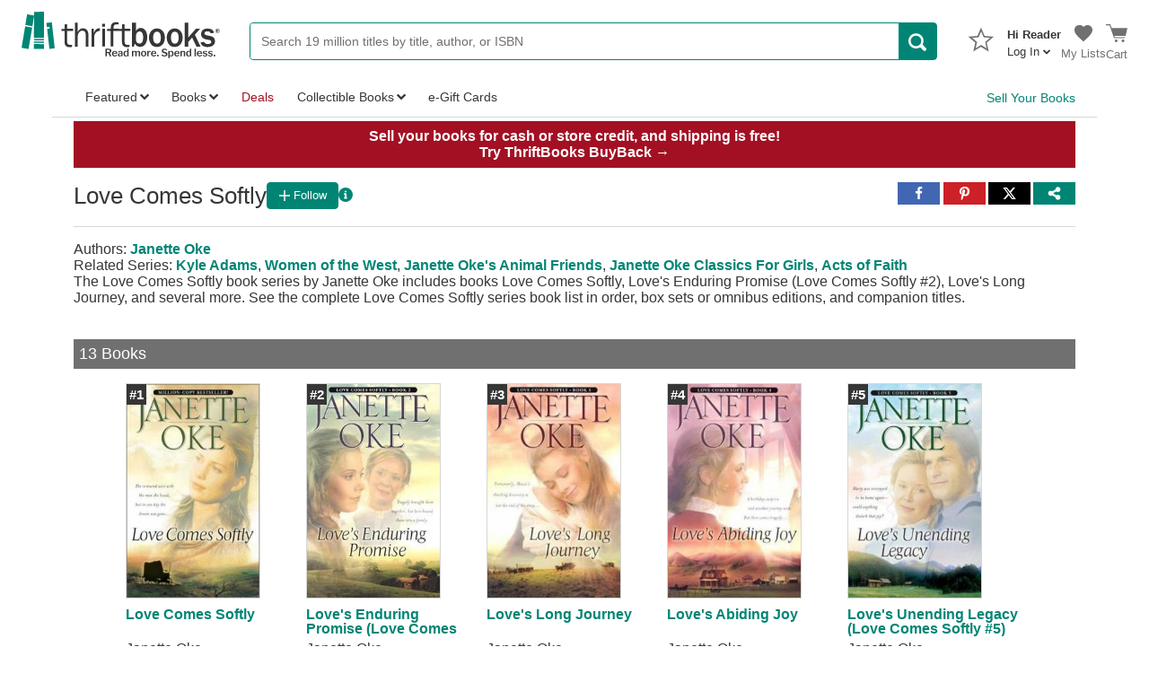

--- FILE ---
content_type: application/x-javascript
request_url: https://static.thriftbooks.com/prod/scripts/client/desktop/bundle.seriesFollowButton-vbid2-23541.js
body_size: 1508
content:
webpackJsonp([42],{225:function(e,t,n){"use strict";var o,r=(o=Object.setPrototypeOf||{__proto__:[]}instanceof Array&&function(e,t){e.__proto__=t}||function(e,t){for(var n in t)t.hasOwnProperty(n)&&(e[n]=t[n])},function(e,t){function n(){this.constructor=e}o(e,t),e.prototype=null===t?Object.create(t):(n.prototype=t.prototype,new n)}),i=function(e,t,n,o){return new(n||(n=Promise))(function(r,i){function l(e){try{u(o.next(e))}catch(e){i(e)}}function a(e){try{u(o.throw(e))}catch(e){i(e)}}function u(e){e.done?r(e.value):new n(function(t){t(e.value)}).then(l,a)}u((o=o.apply(e,t||[])).next())})},l=function(e,t){var n,o,r,i,l={label:0,sent:function(){if(1&r[0])throw r[1];return r[1]},trys:[],ops:[]};return i={next:a(0),throw:a(1),return:a(2)},"function"==typeof Symbol&&(i[Symbol.iterator]=function(){return this}),i;function a(i){return function(a){return function(i){if(n)throw new TypeError("Generator is already executing.");for(;l;)try{if(n=1,o&&(r=o[2&i[0]?"return":i[0]?"throw":"next"])&&!(r=r.call(o,i[1])).done)return r;switch(o=0,r&&(i=[0,r.value]),i[0]){case 0:case 1:r=i;break;case 4:return l.label++,{value:i[1],done:!1};case 5:l.label++,o=i[1],i=[0];continue;case 7:i=l.ops.pop(),l.trys.pop();continue;default:if(!(r=(r=l.trys).length>0&&r[r.length-1])&&(6===i[0]||2===i[0])){l=0;continue}if(3===i[0]&&(!r||i[1]>r[0]&&i[1]<r[3])){l.label=i[1];break}if(6===i[0]&&l.label<r[1]){l.label=r[1],r=i;break}if(r&&l.label<r[2]){l.label=r[2],l.ops.push(i);break}r[2]&&l.ops.pop(),l.trys.pop();continue}i=t.call(e,l)}catch(e){i=[6,e],o=0}finally{n=r=0}if(5&i[0])throw i[1];return{value:i[0]?i[1]:void 0,done:!0}}([i,a])}}},a=function(e){if(e&&e.__esModule)return e;var t={};if(null!=e)for(var n in e)Object.hasOwnProperty.call(e,n)&&(t[n]=e[n]);return t.default=e,t};Object.defineProperty(t,"__esModule",{value:!0});var u=a(n(0)),s=n(14),c=n(83),f=function(e){function t(t){var o=e.call(this,t)||this;return o.handleClick=function(){return i(o,void 0,void 0,function(){var e=this;return l(this,function(t){switch(t.label){case 0:return[4,Promise.resolve().then(function(){return a(n(4))})];case 1:return[4,t.sent().post("/api/account/followseries").set("Content-Type","application/json").send({IdSeries:this.props.idSeries,WantsFollow:!this.state.isFollowingLocal}).then(function(t){var n=t.body,o=n.IsFollowSuccess;n.IsLoggedIn||s.goTo("/account/login/?wapas="+window.location.href),e.setState({isFollowingLocal:o})})];case 2:return t.sent(),[2]}})})},o.state={isFollowingLocal:o.props.isFollowing},o}return r(t,e),t.prototype.render=function(){var e=this.props,t=e.followText,n=e.unfollowText,o=e.isVerbose,r=this.state.isFollowingLocal,i=t||"Follow",l=n||"Following";return u.default.createElement(c.FollowButton,{isFollowing:r,followText:i,unfollowText:l,onClick:this.handleClick,isVerbose:o})},t}(u.Component);t.default=f},766:function(e,t,n){(function(t){e.exports=t.DesktopAndMobileSeriesFollowButton=n(767)}).call(t,n(12))},767:function(e,t,n){"use strict";Object.defineProperty(t,"__esModule",{value:!0});var o=n(225),r=n.n(o);n.d(t,"Index",function(){return r.a})},83:function(e,t,n){"use strict";var o,r=(o=Object.setPrototypeOf||{__proto__:[]}instanceof Array&&function(e,t){e.__proto__=t}||function(e,t){for(var n in t)t.hasOwnProperty(n)&&(e[n]=t[n])},function(e,t){function n(){this.constructor=e}o(e,t),e.prototype=null===t?Object.create(t):(n.prototype=t.prototype,new n)}),i=function(e,t,n,o){return new(n||(n=Promise))(function(r,i){function l(e){try{u(o.next(e))}catch(e){i(e)}}function a(e){try{u(o.throw(e))}catch(e){i(e)}}function u(e){e.done?r(e.value):new n(function(t){t(e.value)}).then(l,a)}u((o=o.apply(e,t||[])).next())})},l=function(e,t){var n,o,r,i,l={label:0,sent:function(){if(1&r[0])throw r[1];return r[1]},trys:[],ops:[]};return i={next:a(0),throw:a(1),return:a(2)},"function"==typeof Symbol&&(i[Symbol.iterator]=function(){return this}),i;function a(i){return function(a){return function(i){if(n)throw new TypeError("Generator is already executing.");for(;l;)try{if(n=1,o&&(r=o[2&i[0]?"return":i[0]?"throw":"next"])&&!(r=r.call(o,i[1])).done)return r;switch(o=0,r&&(i=[0,r.value]),i[0]){case 0:case 1:r=i;break;case 4:return l.label++,{value:i[1],done:!1};case 5:l.label++,o=i[1],i=[0];continue;case 7:i=l.ops.pop(),l.trys.pop();continue;default:if(!(r=(r=l.trys).length>0&&r[r.length-1])&&(6===i[0]||2===i[0])){l=0;continue}if(3===i[0]&&(!r||i[1]>r[0]&&i[1]<r[3])){l.label=i[1];break}if(6===i[0]&&l.label<r[1]){l.label=r[1],r=i;break}if(r&&l.label<r[2]){l.label=r[2],l.ops.push(i);break}r[2]&&l.ops.pop(),l.trys.pop();continue}i=t.call(e,l)}catch(e){i=[6,e],o=0}finally{n=r=0}if(5&i[0])throw i[1];return{value:i[0]?i[1]:void 0,done:!0}}([i,a])}}},a=function(e){if(e&&e.__esModule)return e;var t={};if(null!=e)for(var n in e)Object.hasOwnProperty.call(e,n)&&(t[n]=e[n]);return t.default=e,t},u=function(e){return e&&e.__esModule?e:{default:e}};Object.defineProperty(t,"__esModule",{value:!0});var s=a(n(0)),c=u(n(5)),f=u(n(6)),p=u(n(3)),d=function(e){function t(t){var n=e.call(this,t)||this;return n.handleClick=function(){return i(n,void 0,void 0,function(){return l(this,function(e){switch(e.label){case 0:return this.state.isLoading?[2]:(this.setState({isLoading:!0}),[4,this.props.onClick()]);case 1:return e.sent(),this.setState({isLoading:!1}),[2]}})})},n.handleMouseEnter=function(){n.setState({isHovering:!0})},n.handleMouseLeave=function(){n.setState({isHovering:!1})},n.state={isLoading:!1,isHovering:!1},n}return r(t,e),t.prototype.render=function(){var e=this.props,t=e.isFollowing,n=e.followText,o=e.unfollowText,r=e.isVerbose,i=this.state,l=i.isHovering,a=i.isLoading,u=t?"check":"add",d=t?o:n;return t&&l&&(d="Unfollow"),s.default.createElement("div",{className:"FollowButtonContainer",onMouseEnter:this.handleMouseEnter,onMouseLeave:this.handleMouseLeave},s.default.createElement(c.default,{isFlat:!0,isDisabled:a,onClick:this.handleClick,className:p.default("FollowButton",{isFollowing:t,isVerbose:!!r})},s.default.createElement(s.default.Fragment,null,s.default.createElement(f.default,{icon:u,"aria-hidden":"true"})," "),s.default.createElement("div",null,d)))},t}(s.Component);t.FollowButton=d}},[766]);